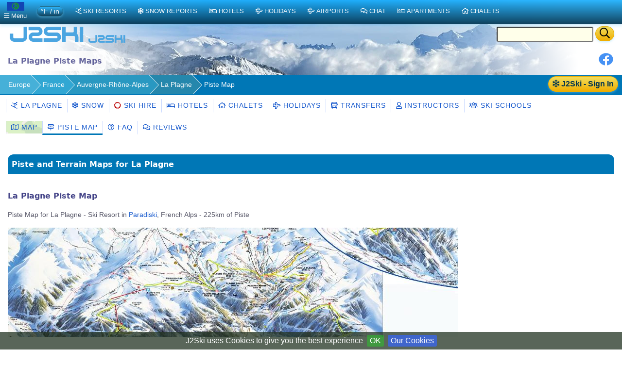

--- FILE ---
content_type: text/html;charset=UTF-8
request_url: https://www.j2ski.com/ski_resorts/France/La_Plagne_Piste_Map.html
body_size: 10711
content:


<!DOCTYPE html>
<html lang="en" xml:lang="en" xmlns="http://www.w3.org/1999/xhtml" prefix="og: http://opengraphprotocol.org/schema/ fb: http://www.facebook.com/2008/fbml">
<head>
<meta charset="utf-8">
<base href="https://www.j2ski.com/ski_resorts/France/La_Plagne_Piste_Map.html">
<script type="application/ld+json">
{
"@context" : "http://schema.org",
"@type" : "BreadcrumbList",
"itemListElement" : [ {
"@type" : "ListItem",
"position" : 1,
"name" : "Europe",
"item" : "https://www.j2ski.com/ski_resorts/"
}, {
"@type" : "ListItem",
"position" : 2,
"name" : "France",
"item" : "https://www.j2ski.com/ski_resorts/France/"
}, {
"@type" : "ListItem",
"position" : 3,
"name" : "Auvergne-Rhône-Alpes",
"item" : "https://www.j2ski.com/ski_resorts/France/Auvergne_Rhone_Alpes.html"
}, {
"@type" : "ListItem",
"position" : 4,
"name" : "La Plagne",
"item" : "https://www.j2ski.com/ski_resorts/France/La_Plagne.html"
} ]
}
</script>
<link rel="preconnect" href="https://cdn.j2ski.com/">
<link rel="preconnect" href="https://traffic.j2ski.com/">
<link rel="preconnect" href="https://q-xx.bstatic.com/">
<link rel="preconnect" href="https://res.cloudinary.com/">
<script>
var _paq = window._paq = window._paq || [];
_paq.push(["setDocumentTitle", document.domain + "/" + document.title]);
_paq.push(['setCookieDomain', '*.j2ski.com']);
_paq.push(['setDomains', '*.j2ski.com']);
_paq.push(['trackPageView']);
_paq.push(['enableLinkTracking']);
(function() {
var u="//traffic.j2ski.com/matomo/";
_paq.push(['setTrackerUrl', u+'matomo.php']);
_paq.push(['setSiteId', '1']);
var d=document, g=d.createElement('script'), s=d.getElementsByTagName('script')[0];
g.type='text/javascript'; g.async=true; g.src='//cdn.j2ski.com/js/matomo.js'; s.parentNode.insertBefore(g,s);
})();
</script>
<meta name="viewport" content="width=device-width, initial-scale=1">
<meta name="apple-mobile-web-app-capable" content="yes">
<meta name="apple-mobile-web-app-status-bar-style" content="black-translucent">
<meta name="format-detection" content="telephone=no">
<link href="https://www.j2ski.com/ski_resorts/France/La_Plagne_Piste_Map.html" rel="canonical">
<title>La Plagne Piste Map | J2Ski</title>
<meta name="keywords" content="Piste Map La Plagne, Trail Map, French Ski Resort" />
<meta name="description" content="Piste / Trail Map of La Plagne, France, showing Pistes, Ski Lifts and Trails." />
<meta name="geo.region" content="FR">
<meta name="geo.placename" content="La Plagne">
<meta property="og:title" content="La Plagne">
<meta property="og:type" content="city">
<meta property="og:url" content="https://www.j2ski.com/ski_resorts/France/La_Plagne_Piste_Map.html">
<meta property="og:image" content="https://cdn.j2ski.com/i/J2Ski-home-page.png">
<meta property="og:image:height" content="426">
<meta property="og:image:width" content="645">
<meta property="og:locality" content="La Plagne">
<meta property="og:country-name" content="France">
<meta name="geo.position" content="45.483334;6.85">
<meta property="og:latitude" content="45.483334">
<meta property="og:longitude" content="6.85">
<link href="//cdn.j2ski.com/s/leaflet-1.7.1.gz.css" rel="stylesheet" type="text/css">
<link href="//cdn.j2ski.com/s/Control.FullScreen-dist.gz.css" rel="stylesheet" type="text/css">
<script src="//cdn.j2ski.com/js/leaflet-1.7.1.gz.js"></script>
<script src="//cdn.j2ski.com/js/Control.FullScreen-dist.gz.js"></script>
<link href="https://www.j2ski.com/ski_resorts/France/La_Plagne_Piste_Map.html" hreflang="en" rel="alternate">
<link href="https://uk.j2ski.com/ski_resorts/France/La_Plagne_Piste_Map.html" hreflang="en-GB" rel="alternate">
<link href="https://us.j2ski.com/ski_resorts/France/La_Plagne_Trail_Map.html" hreflang="en-US" rel="alternate">
<link href="https://au.j2ski.com/ski_resorts/France/La_Plagne_Piste_Map.html" hreflang="en-AU" rel="alternate">
<link href="https://ca.j2ski.com/ski_resorts/France/La_Plagne_Piste_Map.html" hreflang="en-CA" rel="alternate">
<link href="https://in.j2ski.com/ski_resorts/France/La_Plagne_Piste_Map.html" hreflang="en-IN" rel="alternate">
<link href="https://nz.j2ski.com/ski_resorts/France/La_Plagne_Piste_Map.html" hreflang="en-NZ" rel="alternate">
<link href="https://www.j2ski.com/ski_resorts/France/La_Plagne_Piste_Map.html" hreflang="x-default" rel="alternate">
<script type="application/ld+json">
{
"@context": "http://schema.org",
"@type": "SkiResort",
"name": "La Plagne",
"aggregateRating": {
"@type": "AggregateRating",
"ratingValue": "3.9",
"reviewCount": "7"}
,
"image": "https://map.j2ski.com/hot/11/1062/732.png",
"address": {
"@type": "PostalAddress",
"addressCountry": "France",
"addressLocality": "La Plagne"}
,
"url": "https://www.j2ski.com/ski_resorts/France/La_Plagne.html",
"hasMap": "https://www.j2ski.com/ski_resorts/France/La_Plagne_Map.html"}
</script>
<link rel="preload" as="font" type="font/woff2" href="//cdn.j2ski.com/s/fa-5.14.0/fa-regular-400.woff2">
<link rel="preload stylesheet" as="style" href="//cdn.j2ski.com/s/j2ski-ux-25.2511001.min.css" >
<link href="//cdn.j2ski.com/s/jquery-ui.1.12.1.j2ski.min.gz.css" rel="stylesheet">
<style>
div.chart-container-tall {
height:250px;
max-height:250px;
width:100%;
}
.m25 h4.top {margin-top: 0}
.m25 article section.compare div.ft-ensemble {
background-color: #24a9c8;
border-radius: 12px;
}
.m25 article section.compare div.ft-ensemble, .m25 section.compare div.fg {
border: 1px solid #c8d8ff;
background: url(https://cdn.j2ski.com/i/j2ski_flat_90x22_bright.png) 99% 2% no-repeat,linear-gradient(#24a9c8,#fff);
box-shadow: 0 5px 5px #9aa0b90d,0 5px 20px #a6adc933;
padding: 1rem 1rem 2rem;
margin: 0;
}
.snowDepths .value {
text-align: right;
}
.user-dropdown {
a {
font-weight: 600;
}
span.offer {
background: crimson;
color: white;
padding: 0.25em;
border-radius: 1em;
}
p.prosub {
background: darkorange;
color: white;
padding: 0.25em 1em;
border-radius: 1em;
margin: 1em 0.5em ;
font-weight: 600;
}
}
main.m25 h2 span.review {
background: none;
span.count {
color: white;
font-weight: 550;
}
}
div.code-red:last-child, article div.code-red p:last-child {
border-radius: 0 0 12px 12px;
}
div.code-red, article div.code-red p, p.code-red {
background-color: crimson;
p {
color: white;
text-align: center;
font-weight: bold;
}
span.code {
letter-spacing: 0.1rem;
font-size: 1.2rem;
margin: 0 0.5rem;
}
}
.fg .summary p {margin:0}
div.model-switcher nav.tab22 {padding: .5rem 0}
a.ctabut, .ctabut, .ctatel, a.paginate_button {
padding: .15em .5em;
}
div.card-content .ctabut {
padding: 0 .5em;
a {
font-size: 1rem;
line-height: 1.3rem;
}
}
</style>
<link href="//cdn.j2ski.com/i/favicon.ico" rel="shortcut icon">
<link rel="search" href="https://www.j2ski.com/opensearchdescription.xml" type="application/opensearchdescription+xml" title="J2Ski.Com">
<script src="//cdn.j2ski.com/js/jquery-3.7.0.min.js"></script>
<script defer src="//cdn.j2ski.com/js/jquery-ui.1.12.1.j2ski.min.gz.js"></script>
<script defer src="//cdn.j2ski.com/js/autocomplete-names.min.js"></script>
<script defer src="//cdn.j2ski.com/js/jquery.cookiebar.min.js"></script>
<script defer src="//cdn.j2ski.com/js/jquery.tooltipster.min.js"></script>
<script defer src="//cdn.j2ski.com/js/scripts.min.js"></script>
<meta name="dcterms.rightsHolder" content="J2Ski (UK) Ltd">
<meta name="dcterms.dateCopyrighted" content='2025'>
<script src="//cdn.j2ski.com/js/htmx.min.js"></script>
</head>
<body>
<div class="page"><div class="logo-qs"><div>
<div class="r"><form action="/search/" method="get">
<input type="text" name="q" id="q" class="ui-autocomplete-input" aria-label="Search Location Name">
<button type="submit" class="ctabut warm" aria-label="Search"><i class="far fa-search fa-lg"></i></button>
</form>
</div>
<a href="/" title="J2Ski Home" class="phone-off"><img alt="J2Ski" height="40" src="https://cdn.j2ski.com/i/j2ski_flat_160x40_light.T.png" width="160"></a>
<a href="/" title="J2Ski Home" class="phone-only"><img src="//cdn.j2ski.com/i/j2ski_flat_80x20_light.png" height="20" width="80" alt="J2Ski logo"></a>
</div></div>
<div class="toolbar"><div class="r"><div class="shares"><a href="https://www.facebook.com/sharer.php?u=https%3A%2F%2Fwww.j2ski.com%2Fski_resorts%2FFrance%2FLa_Plagne_Piste_Map.html" onclick="return fbs_click()" rel="nofollow noopener" target="_blank" title="Share this page on Facebook"><img alt="Facebook" height="30" src="//cdn.j2ski.com/i/facebook-30-min.png" width="30"></a></div>
</div><header class="l"><h1>La Plagne Piste Maps</h1></header></div>
<div class="trailbar" ><div> <a href="/login.html?origin=/ski_resorts/France/La_Plagne_Piste_Map.html" class="ctabut warm r sign-in-btn" title="Sign in for Snow Mail, Forecast Detail and Chat"
hx-get="/user/login-button-or-menu?canonical=/ski_resorts/France/La_Plagne_Piste_Map.html&skiArea=La+Plagne" hx-trigger="load" hx-swap="outerHTML">
<i class="far fa-snowflake"></i> J2Ski - Sign In</a>
</div><nav class="trail"><ul>
<li><a href="/ski_resorts/" title="European Ski Resorts">Europe</a></li>
<li><a href="/ski_resorts/France/" title="French Ski Resorts">France</a></li>
<li><a href="/ski_resorts/France/Auvergne_Rhone_Alpes.html" title="Ski Resorts in Auvergne-Rhône-Alpes">Auvergne-Rhône-Alpes</a></li>
<li class="phone-off"><a href="/ski_resorts/France/La_Plagne.html">La Plagne</a></li>
<li><span class="phone-off">Piste Map</span></li>
</ul>
</nav>
</div>
<nav class="tab22"><a href="/ski_resorts/France/La_Plagne.html" title="Skiing and Snowboarding in La Plagne, France"><i class="far fa-skiing"></i>&nbsp;La Plagne</a><a href="/snow_forecast/France/La_Plagne_snow.html" title="La Plagne Snow Forecasts and Weather Overview"><i class="far fa-snowflake"></i>&nbsp;Snow</a><a href="/ski_resorts/France/La_Plagne_ski_hire.html" title="Ski and Snowboard Hire in La Plagne"><span class="splash red"><i class="far fa-certificate"></i>&nbsp;</span>Ski Hire</a><a href="/ski_hotels/France/La_Plagne/" title="Hotels in La Plagne, France"><i class="far fa-bed"></i>&nbsp;Hotels</a><a href="/ski_chalets/France/La_Plagne/" title="Chalets in La Plagne, France"><i class="far fa-home"></i>&nbsp;Chalets</a><a href="/ski_holidays/France/La_Plagne/" title="Ski Holidays to La Plagne"><i class="far fa-plane"></i>&nbsp;Holidays</a><a href="/ski_resorts/France/La_Plagne_transfers.html" title="Airport Transfers to La Plagne, France"><i class="far fa-bus"></i>&nbsp;Transfers</a><a href="/ski_resorts/France/La_Plagne_instructors.html" title="Ski Instructors in La Plagne"><i class="far fa-user"></i>&nbsp;Instructors</a><a href="/ski_resorts/France/La_Plagne_ski_schools.html" title="Ski Schools and Instructors in La Plagne"><i class="far fa-users"></i>&nbsp;Ski Schools</a></nav>
<nav class="tab22 subtext"><a class="trans" href="/ski_resorts/France/La_Plagne_Map.html" style="background-image: url('https://map.j2ski.com/hot/12/2125/1465.png')" title="Map showing location of La Plagne"><i class="far fa-map"></i>&nbsp;Map</a><a class="active" href="/ski_resorts/France/La_Plagne_Piste_Map.html" title="Piste Map of La Plagne"><i class="far fa-map-signs"></i>&nbsp;Piste Map</a><a href="/ski_resorts/France/La_Plagne_FAQ.html" title="Your questions about La Plagne"><i class="far fa-question-circle"></i>&nbsp;FAQ</a><a href="/ski_resorts/France/La_Plagne_Reviews.html" title="Reviews of La Plagne"><i class="far fa-comments"></i>&nbsp;Reviews</a></nav><main class="m25">
<article>
<h2>Piste and Terrain Maps for La Plagne</h2>
<section>
<h3>La Plagne Piste Map</h3>
<p class="subtext phone-off">Piste Map for La Plagne - Ski Resort in <a href="Paradiski.html">Paradiski</a>, French Alps - <span class="m-t"> 225km </span><span class="m-t m-off"> 140 miles </span> of Piste</p>
<a href="https://cdn.j2ski.com/piste_maps/o/FR/Aime_La_Plagne_Piste_Map.jpg" target="_blank" title="Click for High-Res (LARGE) Piste Map of La Plagne"><img alt="La Plagne Piste Map" height="473" src="https://cdn.j2ski.com/piste_maps/pm926/FR/Aime_La_Plagne_Piste_Map.jpg" width="926"></a>
</section>
<section>
<h3>La Plagne Location Map</h3>
<p>Check the official Piste Map of La Plagne or use the map below to locate accommodation and ski shops...</p>
<div id="mapIndex"></div>
<div id="map" style="height:450px;"></div>
<p><span class="subtext">Tap symbols for info. Tap <img alt="Show Map in Full Screen" height="16" src="https://cdn.j2ski.com/i/full-screen-16.png" width="16"> for Full-Screen.</span><b> +/- Zoom in to find Hotels</b> and Hire Shops.</p>
<p>Switch view to map of <a href="La_Plagne_Map.html" title="Map of La Plagne">La Plagne</a>, <a href="Les_Arcs_Map.html" title="Map of Les Arcs">Les Arcs</a>, <a href="Val_Thorens_Map.html" title="Map of Val Thorens">Val Thorens</a> or <a href="Val_d_Isere_Map.html" title="Map of Val d'Isère">Val d'Isère</a>.</p>
</section>
<aside class="widestrip"><h4>Luxury Hotels in La Plagne</h4>
<div class="cards"><section class="property"><div><div class="nogrid"><a href="/ski_hotels/France/La_Plagne/Cgh_Spas_White_Pearl_Lodge.html" title="CGH Résidences & Spas White Pearl Lodge - Accommodation - La Plagne"><img alt="CGH Résidences & Spas White Pearl Lodge - Accommodation - La Plagne" height="225" loading="lazy" src="https://q-xx.bstatic.com/xdata/images/hotel/max500/427725403.jpg?k=9fbbcf96441aeaa041720eb2d2527e00d9e4de40791850510824267a269f14e5&o=" width="300"></a></div>
<div class="text"><span class="goldstar"><i class="far fa-star"></i><i class="far fa-star"></i><i class="far fa-star"></i><i class="far fa-star"></i><i class="far fa-star"></i></span></div>
</div>
<div class="card-content"><h4><a href="/ski_hotels/France/La_Plagne/Cgh_Spas_White_Pearl_Lodge.html" title="Prices, Availability and Offers for CGH Résidences & Spas White Pearl Lodge, La Plagne">CGH Résidences & Spas White Pearl Lodge <i class="far fa-calendar"></i>&nbsp;</a></h4>
<p><b class="subtext">Accommodation in La Plagne <i class="far fa-parking" title="Private Parking"></i> <i class="far fa-wifi" title="Free Wifi"></i></b></p>
<div><div class="ctabut warm r"><a href="//www.booking.com/hotel/fr/cgh-residences-amp-spas-white-pearl-lodge.html?aid=306044" rel="nofollow noopener" target="_blank" title="CGH Résidences & Spas White Pearl Lodge, France - Online Booking">Show Prices</a></div>
<p class="review"><span class="score">8.3</span><span class="text">Very Good</span><br><span class="count">Avge. of 26 reviews</span></p>
</div>
</div>
</section>
<section class="property"><div><div class="nogrid"><a href="/ski_hotels/France/Champagny_en_Vanoise/Saint_Maurice_Piscine_Privee_Jacuzzi.html" title="Chalet Saint Maurice - piscine privée & jacuzzi - Champagny en Vanoise"><img alt="Chalet Saint Maurice - piscine privée & jacuzzi - Champagny en Vanoise" height="225" loading="lazy" src="https://q-xx.bstatic.com/xdata/images/hotel/max500/335936666.jpg?k=fa676e4416b4c311469e843f95873d52902f33a467c89b7d5d3b0b9320ff3490&o=" width="300"></a></div>
<div class="text"><span class="goldstar"><i class="far fa-star"></i><i class="far fa-star"></i><i class="far fa-star"></i><i class="far fa-star"></i><i class="far fa-star"></i></span></div>
</div>
<div class="card-content"><h4><a href="/ski_hotels/France/Champagny_en_Vanoise/Saint_Maurice_Piscine_Privee_Jacuzzi.html" title="Prices, Availability and Offers for Chalet Saint Maurice - piscine privée & jacuzzi, Champagny en Vanoise">Chalet Saint Maurice - piscine privée & jacuzzi <i class="far fa-calendar"></i>&nbsp;</a></h4>
<p><b class="subtext">Chalet in Champagny en Vanoise <i class="far fa-parking" title="Free Parking"></i> <i class="far fa-wifi" title="Free Wifi"></i></b></p>
<div><div class="ctabut warm r"><a href="//www.booking.com/hotel/fr/chalet-saint-maurice.html?aid=306044" rel="nofollow noopener" target="_blank" title="Chalet Saint Maurice - piscine privée & jacuzzi, France - Online Booking">Show Prices</a></div>
<p class="review"><span class="score">9.0</span><span class="text">Superb</span><br><span class="count">Avge. of 3 reviews</span></p>
</div>
</div>
</section>
<section class="property"><div><div class="nogrid"><a href="/ski_hotels/France/La_Plagne/Magnifique_Appartement_Renove_Avec_Balcon_Wifi_a_Plagne_Centre_F.html" title="Magnifique appartement rénové avec balcon et Wifi à Plagne Centre - FR-1-455-169 - Apartment - La Plagne"><img alt="Magnifique appartement rénové avec balcon et Wifi à Plagne Centre - FR-1-455-169 - Apartment - La Plagne" height="225" loading="lazy" src="https://q-xx.bstatic.com/xdata/images/hotel/max500/409220354.jpg?k=0d7ecb602ffc2a7e93818850431b0a53c1c3e5975cc7aa62f44133167b770026&o=" width="300"></a></div>
<div class="text"><span class="goldstar"><i class="far fa-star"></i><i class="far fa-star"></i><i class="far fa-star"></i><i class="far fa-star"></i><i class="far fa-star"></i></span></div>
</div>
<div class="card-content"><h4><a href="/ski_hotels/France/La_Plagne/Magnifique_Appartement_Renove_Avec_Balcon_Wifi_a_Plagne_Centre_F.html" title="Prices, Availability and Offers for Magnifique appartement rénové avec balcon et Wifi à Plagne Centre - FR-1-455-169, La Plagne">Magnifique appartement rénové avec balcon et Wifi à Plagne Centre - FR-1-455-169 <i class="far fa-calendar"></i>&nbsp;</a></h4>
<p><b class="subtext">Apartment in La Plagne <i class="far fa-wifi" title="Free Wifi"></i></b></p>
<div><div class="ctabut warm r"><a href="//www.booking.com/hotel/fr/apartment-studio-2-personnes-plagne-centre-2-pers-20-m2-1-0.html?aid=306044" rel="nofollow noopener" target="_blank" title="Magnifique appartement rénové avec balcon et Wifi à Plagne Centre - FR-1-455-169, France - Online Booking">Show Prices</a></div>
<p class="review"><span class="score">8.0</span><span class="text">Good</span><br><span class="count">Avge. of 1 reviews</span></p>
</div>
</div>
</section>
</div>
<p><a class="ctabut warm" href="https://www.booking.com/searchresults.html?aid=306044&label=wtsbut&latitude=45.483334&longitude=6.85&radius=15&checkin_monthday=3&checkin_year_month=2026-1&checkout_monthday=4&checkout_year_month=2026-1&do_availability_check=1" rel="nofollow noopener" target="_blank" title="Hotel Search, Room Rates and Online Booking"><i class="far fa-calendar"></i>&nbsp;Search Hotels <i class="far fa-search"></i>&nbsp;</a> or Compare <a href="/luxury_ski_hotels/France/La_Plagne/" title="La Plagne Luxury Hotels">8 Luxury Hotels in La Plagne&nbsp;<i class="far fa-arrow-right"></i></a></p>
</aside>
<div class="cards"><aside class="fillable ada ada-hire"><div><h4><i class="far fa-skiing"></i>&nbsp;<a href="/ski_resorts/France/La_Plagne_ski_hire.html" title="Rent Skis in La Plagne">La Plagne Ski Hire</a></h4>
<p>Save <i class="subtext">up to </i><span class="nowprice">50&#37;</span></p>
<p class="subtext"><span class="splash red"><i class="far fa-certificate"></i></span> <b>+5%</b> for 4+ Ski Packs</p>
<p class="subtext"><span class="splash red"><i class="far fa-certificate"></i></span> <b>+10%</b> for 10+ Ski Packs</p>
<img alt="Discount Ski Hire" height="24" loading="lazy" src="//cdn.j2ski.com/a/Skis_290x24.gif" width="290"><p class="subtext"><span class="splash red"><i class="far fa-certificate"></i></span> <b>7th day Free</b> on selected dates</p>
<div class="ctabut warm" style="width:60%;margin:0 auto"><a href="https://www.skiset.co.uk/partner/j2ski/ski-resort/aime-la-plagne?ept-publisher=Partner&ept-name=j2ski" rel="nofollow noopener" target="_blank" title="Book Your Ski Hire Now"><img alt="Ski Boot" height="36" loading="lazy" src="//cdn.j2ski.com/i/skiboot_34x36_0.gif" style="vertical-align:middle;margin:2px 4px" width="34">Book Now</a></div>
<p><img alt="SkiSet" height="30" loading="lazy" src="https://cdn.j2ski.com/i/skiset-116x30.png" width="116"></p>
<p class="subtext">Ski Hire Shops in <a href="https://www.j2ski.com/ski_resorts/France/La_Plagne_ski_hire.html" title="Save Money on Ski Hire in La Plagne">La Plagne</a>, <a href="https://www.j2ski.com/ski_resorts/France/Montchavin_Les_Coches_ski_hire.html" title="Save Money on Ski Hire in Montchavin-Les Coches">Montchavin-Les Coches</a>, <a href="https://www.j2ski.com/ski_resorts/France/Champagny_en_Vanoise_ski_hire.html" title="Save Money on Ski Hire in Champagny en Vanoise">Champagny en Vanoise</a>, <a href="https://www.j2ski.com/ski_resorts/France/Plagne_Soleil_ski_hire.html" title="Save Money on Ski Hire in Plagne Soleil">Plagne Soleil</a> and <a href="https://www.j2ski.com/ski_resorts/France/Plagne_Montalbert_ski_hire.html" title="Save Money on Ski Hire in Plagne Montalbert">Plagne Montalbert</a>.</p>
</div>
</aside>
<aside class="fillable ada ada-txfr"><div class="ada property"><h4><a href="/ski_holidays/France/La_Plagne/" title="Ski and Snowboard Holidays to La Plagne"><i class="far fa-plane"></i>&nbsp;La Plagne Ski Holidays</a></h4>
<div class="nogrid"><a href="/ski_holidays/France/La_Plagne/Crocus_Blanc.html" title="Chalet Crocus Blanc - La Plagne"><img alt="Chalet Crocus Blanc - La Plagne" height="225" loading="lazy" src="https://cdn0-pms.skisolutions.com/media/images/property/13097/600451_23783_md.jpeg" width="300"></a></div>
<div class="price"><div><p class="save-wide">Save &#x20a4;5 per person</p>
<div class="centered" style="width:84px"><span class="goldstar"><i class="far fa-star"></i><i class="far fa-star"></i><i class="far fa-star"></i><i class="far fa-star"></i></span></div>
<span>14-Feb-2026<br></span><span class="subtext">7nts Catered</span><br><span class="nowprice">&#x20a4;2,214</span>&nbsp;<span class="wasprice">&#x20a4;2,219</span><br><i class="far fa-user"></i><i class="subtext">&nbsp;<span class="phone-only">p.p.</span><span class="phone-off">per person</span>&nbsp;<i class="far fa-plane"></i>&nbsp;inc. Flights</i><br></div>
<a class="ctabut warm wide" href="https://www.skisolutions.com/ski-holidays/france-resorts/la-plagne/accommodations/chalet-crocus-blanc?affiliate_id=j2ski&utm_source=j2ski&utm_medium=referral&utm_campaign=deals" rel="nofollow noopener" target="_blank">Book this Offer <i class="far fa-external-link"></i></a></div>
</div>
</aside>
<aside class="fillable ada ada-lessons"><div><h4><a href="/ski_resorts/France/La_Plagne_instructors.html" title="Ski Instructors in La Plagne"><i class="far fa-users"></i>&nbsp;La Plagne Ski Instructors</a></h4>
<a href="/ski_resorts/France/La_Plagne_instructors.html" title="Find Ski Lessons and instructors in La Plagne"><img alt="Find a Ski Instructor" height="140" loading="lazy" src="https://cdn.j2ski.com/i/instructor-Nick-320x140.jpg" width="320"></a><p>Independent Ski Instructors and Private Lessons in La Plagne</p>
<p><a class="ctabut warm" href="https://maisonsport.com/en/resort/la-plagne?aid=j2ski" rel="nofollow noopener" target="_blank" title="Book Ski Lessons in La Plagne"><i class="far fa-users"></i>&nbsp; Book Lessons&nbsp;<i class="far fa-chevron-right"></i></a><img alt="Maison Sport" class="r" height="29" loading="lazy" src="https://cdn.j2ski.com/i/maison-sport-logo-80x29.png" width="80"></p>
</div>
</aside>
<aside class="fillable ada ada-txfr"><div><h4><a href="/ski_resorts/France/La_Plagne_transfers.html" title="Airport Transfers to La Plagne"><i class="far fa-bus"></i>&nbsp;La Plagne Airport Transfers</a></h4>
<a href="/ski_resorts/France/La_Plagne_transfers.html" title="Airport Transfer routes to La Plagne"><img alt="Book an Airport Transfer" height="60" loading="lazy" src="https://cdn.j2ski.com/i/A2A-Banner-1-360x60.jpg" width="360"></a><p><b>Airport Transfers</b><br><span class="subtext">Private or Shared Transfers to La Plagne<i> from </i>Airports including Annecy, Brive, Geneva, Limoges and Turin Caselle</span></p>
<p><a class="ctabut warm" href="https://www.alps2alps.com/?pc=J2SKILIMITED&rf=resort-62" rel="nofollow noopener" target="_blank" title="Get an Airport Transfer Quote from Alps2Alps"><i class='far fa-bus'></i>&nbsp;Find a Transfer&nbsp;<i class="far fa-chevron-right"></i></a><img alt="Alps2Alps" class="r" height="21" loading="lazy" src="https://cdn.j2ski.com/i/alps2alps-90x21.gif" width="90"><br><span class="subtext">with Alps2Alps</span><br><span class="subtext">See also <a href="/ski_resorts/Airports/Limoges_airport_transfers.html" title="Transfers from Limoges-Bellegarde">Limoges Airport Transfers</a></span></p>
</div>
</aside>
</div>
</article>
<nav>
<aside><h4><i class="far fa-map-signs"></i>&nbsp;Paradiski</h4>
<p class="subtext"><i>Piste Maps for other Ski Areas within Paradiski.</i></p>
<ul>
<li><a href="Les_Arcs_Piste_Map.html" title="Piste Map of Les Arcs">Les Arcs</a></li>
</ul>
</aside>
<aside><h4><i class="far fa-map-signs"></i>&nbsp;La Plagne villages</h4>
<p class="subtext"><i>Piste Maps for Villages within La Plagne.</i></p>
<ul>
<li><a href="Aime_La_Plagne_Piste_Map.html" title="Piste Map of Aime La Plagne">Aime La Plagne</a></li>
<li><a href="Belle_Plagne_Piste_Map.html" title="Piste Map of Belle Plagne">Belle Plagne</a></li>
<li><a href="Plagne_1800_Piste_Map.html" title="Piste Map of Plagne 1800">Plagne 1800</a></li>
<li><a href="Plagne_Bellecote_Piste_Map.html" title="Piste Map of Plagne Bellecôte">Plagne Bellecôte</a></li>
<li><a href="Plagne_Centre_Piste_Map.html" title="Piste Map of Plagne Centre">Plagne Centre</a></li>
<li><a href="Plagne_Montalbert_Piste_Map.html" title="Piste Map of Plagne Montalbert">Plagne Montalbert</a></li>
<li><a href="Plagne_Soleil_Piste_Map.html" title="Piste Map of Plagne Soleil">Plagne Soleil</a></li>
<li><a href="Plagne_Villages_Piste_Map.html" title="Piste Map of Plagne Villages">Plagne Villages</a></li>
</ul>
</aside>
<aside><h4><i class="far fa-map-signs"></i>&nbsp;Ski Resorts near La Plagne</h4>
<p class="subtext"><i>Piste Maps for other popular Ski Areas near La Plagne.</i></p>
<ul>
<li><a href="Courchevel_Piste_Map.html" title="Piste Map of Courchevel">Courchevel</a></li>
<li><a href="La_Rosiere_Piste_Map.html" title="Piste Map of La Rosière">La Rosière</a></li>
<li><a href="Meribel_Piste_Map.html" title="Piste Map of Méribel">Méribel</a></li>
<li><a href="Tignes_Piste_Map.html" title="Piste Map of Tignes">Tignes</a></li>
<li><a href="Val_Thorens_Piste_Map.html" title="Piste Map of Val Thorens">Val Thorens</a></li>
<li><a href="Val_d_Isere_Piste_Map.html" title="Piste Map of Val d'Isère">Val d'Isère</a></li>
</ul>
</aside>
<aside><h4><i class="far fa-map-signs"></i>&nbsp;France</h4>
<p class="subtext"><i>Piste Maps for top French Ski Resorts.</i></p>
<ul>
<li><a href="Alpe_d_Huez_Piste_Map.html" title="Piste Map of Alpe d'Huez">Alpe d'Huez</a></li>
<li><a href="Avoriaz_Piste_Map.html" title="Piste Map of Avoriaz">Avoriaz</a></li>
<li><a href="Chamonix_Piste_Map.html" title="Piste Map of Chamonix">Chamonix</a></li>
<li><a href="Les_Deux_Alpes_Piste_Map.html" title="Piste Map of Les Deux Alpes">Les Deux Alpes</a></li>
<li><a href="Morzine_Piste_Map.html" title="Piste Map of Morzine">Morzine</a></li>
</ul>
</aside>
<!--
<aside>
<h3>See Snow Reports &amp; Forecasts</h3>
<h4><i class="far fa-snowflake sf"></i> Europe</h4>
<ul>
<li><a href="/snow_forecast/Austria/" title="Snow in Austrian Ski Resorts">Austria - Snow</a></li>
<li><a href="/snow_forecast/France/" title="Snow in French Ski Resorts" >France - Snow</a></li>
<li><a href="/snow_forecast/Italy/" title="Snow in Italian Ski Resorts">Italy - Snow</a></li>
<li><a href="/snow_forecast/Switzerland/" title="Snow in Swiss Ski Resorts">Switzerland - Snow</a></li>
</ul>
<h4><i class="far fa-snowflake sf"></i> Americas and Australasia</h4>
<ul>
<li><a href="/snow_forecast/Australia/" title="Snow in Australian Ski Resorts">Australia - Snow</a></li>
<li><a href="/snow_forecast/Canada/" title="Snow in Canadian Ski Resorts">Canada - Snow</a></li>
<li><a href="/snow_forecast/New_Zealand/" title="Snow in New Zealand Ski Resorts">New Zealand - Snow</a></li>
<li><a href="/snow_forecast/United_States/" title="Snow in US Ski Resorts">USA - Snow</a></li>
</ul>
</aside>
<aside>
<h3>Find a Ski Resort</h3>
<h4><i class="far fa-skiing"></i> Europe</h4>
<ul>
<li><a href="/ski_resorts/Austria/" title="Austrian Ski Resorts">Austria - Ski Areas</a></li>
<li><a href="/ski_resorts/France/" title="French Ski Resorts">France - Ski Areas</a></li>
<li><a href="/ski_resorts/Italy/" title="Italian Ski Resorts">Italy - Ski Areas</a></li>
<li><a href="/ski_resorts/Switzerland/" title="Swiss Ski Resorts">Switzerland - Ski Areas</a></li>
</ul>
<h4><i class="far fa-skiing"></i> Americas and Australasia</h4>
<ul>
<li><a href="/australasian_ski_resorts/Australia/" title="Australian Ski Resorts">Australia - Ski Areas</a></li>
<li><a href="/american_ski_resorts/Canada/" title="Canadian Ski Resorts">Canada - Ski Areas</a></li>
<li><a href="/australasian_ski_resorts/New_Zealand/" title="New Zealand Ski Resorts">New Zealand - Ski Areas</a></li>
<li><a href="/american_ski_resorts/USA/" title="US Ski Resorts">USA - Ski Areas</a></li>
</ul>
</aside>
-->
<aside>
<h3>Follow J2Ski</h3>
<p><a href="//www.facebook.com/J2Ski"><img src="//cdn.j2ski.com/i/facebook-24-min.png" height="24" width="24" alt="Facebook" loading="lazy"> Find Us on Facebook</a></p>
</aside>
<aside>
<h3>More Ski Websites</h3>
<p class="subtext">We've found and curated 100s of ski businesses, so you don't have to!</p>
<ul>
<li><a href="/directory/"><i class="far fa-skiing"></i>&nbsp;J2Ski's ski website directory</a></li>
<li><a href="/ski_accommodation/"><i class="far fa-home"></i>&nbsp;Ski Accommodation</a></li>
<li><a href="/ski_instruction/"><i class="far fa-users"></i>&nbsp;Ski Schools &amp; Instructors</a></li>
</ul>
<ul>
<li><a href="/advertising_free.html" title="Submit your Ski or Snowboard Site for a FREE Listing on j2ski">Add your website to our Directory</a></li>
</ul>
</aside>
<aside>
<h3>Promote Your Ski Business</h3>
<img src="//cdn.j2ski.com/i/top10_award_2011_8.png" alt="Hitwise Award for J2Ski" width="85" height="105" title="J2Ski - Hitwise Award Winner" loading="lazy" class="r">
<p><i>"...J2Ski - consistently one of the most popular Ski Sites on the planet, for over a decade..."</i></p>
<ul>
<li><a href="/advertising.html" title="Advertising your Ski Business on j2ski.com">Advertise on J2Ski</a><br>
<i><b>It's FREE to get started</b></i></li>
<li><a href="#" id="js-link-this-page">Link to this page</a></li>
</ul>
<dialog id="js-link-dialog">
<p>Copy the HTML below to link to this page:</p>
<pre><code id="js-link-code"></code></pre>
<div class="actions">
<button type="button" id="js-copy-btn" class="ctabut cool">Copy HTML</button>
<form method="dialog" style="display:inline">
<button type="submit" class="ctabut cool">Close</button>
</form>
</div>
</dialog>
<script>
(function(){
var link = document.getElementById('js-link-this-page');
if(!link) return;
var dlg = document.getElementById('js-link-dialog');
var codeEl = document.getElementById('js-link-code');
var copyBtn = document.getElementById('js-copy-btn');
function showDialog(html){
if (dlg && typeof dlg.showModal === 'function') {
if (codeEl) codeEl.textContent = html;
dlg.showModal();
} else {
window.prompt('Copy the HTML below:', html);
}
}
function copyHtml(){
if (!codeEl) return;
var html = codeEl.textContent || '';
if (!html) return;
function onSuccess(){
if (copyBtn){
var old = copyBtn.textContent;
copyBtn.disabled = true;
copyBtn.textContent = 'Copied!';
setTimeout(function(){ copyBtn.disabled = false; copyBtn.textContent = old; }, 1200);
}
}
function onFail(){
if (copyBtn){
var old = copyBtn.textContent;
copyBtn.textContent = 'Press Ctrl/Cmd+C';
setTimeout(function(){ copyBtn.textContent = old; }, 2000);
}
}
if (navigator.clipboard && navigator.clipboard.writeText) {
navigator.clipboard.writeText(html).then(onSuccess, onFail);
} else {
// Fallback for older browsers
var ta = document.createElement('textarea');
ta.value = html;
ta.setAttribute('readonly', '');
ta.style.position = 'absolute';
ta.style.left = '-9999px';
document.body.appendChild(ta);
ta.select();
try {
var ok = document.execCommand('copy');
if (ok) onSuccess(); else onFail();
} catch(e){ onFail(); }
document.body.removeChild(ta);
}
}
if (copyBtn) {
copyBtn.addEventListener('click', copyHtml);
}
link.addEventListener('click', function(e){
e.preventDefault();
var url = window.location.href; // absolute URL of the current page
var title = document.title || 'This page';
var html = '<a href="' + url + '">' + title + '</a>';
showDialog(html);
});
})();
</script><ul>
<li><a href="/privacy.html" title="j2ski.com Privacy Policy">Privacy Policy</a></li>
<li><a href="/contact_us.html" title="Contacting the j2Ski Team">Contact Us</a></li>
</ul>
</aside>
</nav>
<div class="asides">
<div class="cards">
<span hx-get="/user/signup-form-aside?canonical=/ski_resorts/France/La_Plagne_Piste_Map.html" hx-trigger="load" hx-swap="outerHTML"></span>
<aside><!-- Square-Responsive-202508 -->
<ins class="adsbygoogle"
style="display:block"
data-ad-client="ca-pub-4348482481271019"
data-ad-slot="1634097902"
data-ad-format="auto"
data-full-width-responsive="true"></ins>
<script>
(adsbygoogle = window.adsbygoogle || []).push({});
</script>
</aside> </div>
</div>
</main>
<footer>
<!-- NOTE that the links previously in footer asides are now in the nav area -->
<p class="disclaimer"><b>Warning:- Snow Sports are Dangerous</b> The information on J2Ski, where not clearly factual, is opinion only. It is not definitive and you must confirm it for yourself before you act upon it. If you decide to ski, you do so entirely at your own risk. Skiing is an active sport with many risks, which <i>you</i> must identify and accept before participating. Stay safe, and have fun.</p>
<p>&copy; Copyright J2Ski Limited, 2025. All rights reserved. Updated : 27 December 2025 07:38</p>
</footer>
<div class="navbar top">
<nav class="navblock">
<script>
function toggleDiv(divId) {$("#"+divId).toggle(250);}
</script>
<div class="stickybar">
<div class="togbut cool locale" onclick="toggleDiv('topPop');"><img alt="World" height="18" src="https://cdn.j2ski.com/i/flag-world-36x18.png" width="36"><br><i class="far fa-bars"></i><span class="phone-off" >&nbsp;Menu</span></div>
<span class="m-switch-wrapper"><span class="m-switch ctabut cool subtext"><span class="m-t" title="Fahrenheit, feet and inches">&deg;F / in</span><span class="m-t m-off" title="Centigrade, km, metres">Metric</span></span></span>
<a href='/ski_resorts/' class="cool" title="Ski Resorts around the World"><i class="far fa-skiing"></i>Ski Resorts</a>
<a href="/snow_forecast/" title="Snow and Weather Forecasts and Reports" class="cool"><i class="far fa-snowflake"></i>Snow Reports</a>
<a href="/ski_hotels/" title="Hotels near Ski Areas" class="cool" ><i class="far fa-bed"></i>Hotels</a>
<a href="/ski_holidays/" class="cool" title="Ski Holidays"><i class="far fa-plane"></i>Holidays</a>
<a href='/ski_resorts/Airports/' class="cool" title="Airports near Ski Resorts, and Transfers"><i class="far fa-plane"></i>Airports</a>
<a href="/ski-chat-forum/recentTopics/list.page" class="cool" title="Ski Chat Forum"><i class="far fa-comments"></i>Chat</a>
<a href="/apartments/" title="Apartments in and around ski resorts" class="cool" ><i class="far fa-bed"></i>Apartments</a>
<a href="/ski_chalets/" title="Chalets near ski resorts" class="cool" ><i class="far fa-home"></i>Chalets</a>
</div>
<div id="topPop" class="popMenu">
<span class="subtext">J2Ski Sites for</span>
<div class="layout-1-1-1 locale-buttons"><a href="https://uk.j2ski.com/ski_resorts/France/La_Plagne_Piste_Map.html" hreflang="en-GB" rel="alternate" title="uk.j2ski.com"><img alt="GB" height="18" src="https://cdn.j2ski.com/i/flag-uk-36x18.png" width="36"> UK</a><a href="https://us.j2ski.com/ski_resorts/France/La_Plagne_Trail_Map.html" hreflang="en-US" rel="alternate" title="us.j2ski.com"><img alt="US" height="18" src="https://cdn.j2ski.com/i/flag-us-36x18.png" width="36"> USA</a><a href="https://au.j2ski.com/ski_resorts/France/La_Plagne_Piste_Map.html" hreflang="en-AU" rel="alternate" title="au.j2ski.com"><img alt="AU" height="18" src="https://cdn.j2ski.com/i/flag-au-36x18.png" width="36"> Aus</a><a href="https://ca.j2ski.com/ski_resorts/France/La_Plagne_Piste_Map.html" hreflang="en-CA" rel="alternate" title="ca.j2ski.com"><img alt="CA" height="18" src="https://cdn.j2ski.com/i/flag-ca-36x18.png" width="36"> Canada</a><a href="https://in.j2ski.com/ski_resorts/France/La_Plagne_Piste_Map.html" hreflang="en-IN" rel="alternate" title="in.j2ski.com"><img alt="IN" height="18" src="https://cdn.j2ski.com/i/flag-in-36x18.png" width="36"> India</a><a href="https://nz.j2ski.com/ski_resorts/France/La_Plagne_Piste_Map.html" hreflang="en-NZ" rel="alternate" title="nz.j2ski.com"><img alt="NZ" height="18" src="https://cdn.j2ski.com/i/flag-nz-36x18.png" width="36"> NZ</a></div>
<ul>
<li><a href="/"><i class="far fa-home"></i> Home</a></li>
<li><a href="/ski-chat-forum/user/login.page"><i class="far fa-envelope"></i> Login for your Snow Mail</a></li>
<li><a href="/ski-chat-forum/jforum.page?module=posts&amp;action=postcard&amp;forum_id=51"><i class="far fa-image"></i> <i>Send us a Photo Snow Report</i></a></li>
<li><a href="/ski-chat-forum/recentTopics/list.page"><i class="far fa-comments"></i> Chat in our Ski Forum</a></li>
</ul>
<span class="subtext">La Plagne</span><ul>
<li><a class="t-resort" href="/ski_resorts/France/La_Plagne.html"><i class="far fa-globe"></i>&nbsp;La Plagne</a></li>
<li><a class="t-snow" href="/snow_forecast/France/La_Plagne_snow.html"><i class="far fa-snowflake"></i>&nbsp;Snow Report &amp; Forecast</a></li>
<li><a class="t-hotel" href="/ski_hotels/France/La_Plagne/"><i class="far fa-bed"></i>&nbsp;Find a Hotel</a></li>
<li><a class="t-chalet" href="/apartments/France/La_Plagne/"><i class="far fa-bed"></i>&nbsp;Apartments</a></li>
<li><a class="t-chalet" href="/ski_chalets/France/La_Plagne/"><i class="far fa-home"></i>&nbsp;Chalets</a></li>
<li><a href="/ski_holidays/France/La_Plagne/"><i class="far fa-plane"></i>&nbsp;Ski Holidays (from UK)</a></li>
<li><a class="t-hire" href="/ski_resorts/France/La_Plagne_ski_hire.html"><i class="far fa-skiing"></i>&nbsp;Big Savings on Ski Hire</a></li>
<li><a class="t-txfr" href="/ski_resorts/France/La_Plagne_transfers.html"><i class="far fa-bus"></i>&nbsp;Airport Transfers</a></li>
<li><a class="t-resort" href="/ski_resorts/France/La_Plagne_ski_schools.html"><i class="far fa-users"></i>&nbsp;Book Ski Lessons</a></li>
</ul>
<ul><li><a href="/site_menu.html"><i class="far fa-sitemap"></i> Site Menu</a></li></ul>
<div onclick="toggleDiv('topPop');" class="ctabut cool"><i class="far fa-window-close"></i>&nbsp;Close</div>
</div>
<div id="topLocale" class="popMenu">
<span class="subtext">J2Ski Sites for</span>
<div class="layout-1-1-1 locale-buttons"><a href="https://uk.j2ski.com/ski_resorts/France/La_Plagne_Piste_Map.html" hreflang="en-GB" rel="alternate" title="uk.j2ski.com"><img alt="GB" height="18" src="https://cdn.j2ski.com/i/flag-uk-36x18.png" width="36"> UK</a><a href="https://us.j2ski.com/ski_resorts/France/La_Plagne_Trail_Map.html" hreflang="en-US" rel="alternate" title="us.j2ski.com"><img alt="US" height="18" src="https://cdn.j2ski.com/i/flag-us-36x18.png" width="36"> USA</a><a href="https://au.j2ski.com/ski_resorts/France/La_Plagne_Piste_Map.html" hreflang="en-AU" rel="alternate" title="au.j2ski.com"><img alt="AU" height="18" src="https://cdn.j2ski.com/i/flag-au-36x18.png" width="36"> Aus</a><a href="https://ca.j2ski.com/ski_resorts/France/La_Plagne_Piste_Map.html" hreflang="en-CA" rel="alternate" title="ca.j2ski.com"><img alt="CA" height="18" src="https://cdn.j2ski.com/i/flag-ca-36x18.png" width="36"> Canada</a><a href="https://in.j2ski.com/ski_resorts/France/La_Plagne_Piste_Map.html" hreflang="en-IN" rel="alternate" title="in.j2ski.com"><img alt="IN" height="18" src="https://cdn.j2ski.com/i/flag-in-36x18.png" width="36"> India</a><a href="https://nz.j2ski.com/ski_resorts/France/La_Plagne_Piste_Map.html" hreflang="en-NZ" rel="alternate" title="nz.j2ski.com"><img alt="NZ" height="18" src="https://cdn.j2ski.com/i/flag-nz-36x18.png" width="36"> NZ</a></div>
<div onclick="toggleDiv('topLocale');" class="ctabut cool"><i class="far fa-window-close"></i>&nbsp;Close</div>
</div>
</nav>
</div>
</div> <script defer src="/mapper/45.483/6.85/14/init.js"></script>
<script>
window.onload=function() {
try{initmap();}catch(e){};
var jpm = localStorage.getItem("j2ski.prefs.measure");
if (jpm == 'imperial') {
$(".m-t").toggle();
}
$('.logintip').tooltipster({interactive:true,position:'bottom-right'});
$('.offertip').each(function(){
$(this).tooltipster({
interactive:true,position:'bottom-right',
content:$(this).next().contents()
});
});
var block = $(".tappable");
block.click(function(){
window.location = $(this).find("a:first").attr("href")
});
block.addClass("clickable");
block.hover(function(){
window.status = $(this).find("a:first").attr("href")
}, function(){
window.status = ""
})
$.cookieBar({
bottom:true,
fixed:true,
zindex:'1000',
message:'J2Ski uses Cookies to give you the best experience',
acceptText:'OK',
policyButton: true,
policyText: 'Our Cookies',
policyURL: '//www.j2ski.com/privacy.html'
});
$(".m-switch").click(function() {
$(".m-t").toggle();
var jpm = localStorage.getItem("j2ski.prefs.measure");
if (jpm == 'imperial') {
jpm='metric';
} else {
jpm='imperial';
}
localStorage.setItem("j2ski.prefs.measure",jpm);
});
$(".ui-autocomplete-input").autocomplete({source : autonames});
$('.datepicker').datepicker({
dayNamesMin : [ 'Sun', 'Mon', 'Tue', 'Wed', 'Thu', 'Fri', 'Sat' ],
dateFormat : 'd-M-yy'
});
};
</script>
<script type="application/ld+json">
{
"@context": "http://schema.org",
"@type": "Organization",
"name": "J2Ski",
"legalName" : "J2Ski Limited",
"url": "https://www.j2ski.com/",
"logo": "https://cdn.j2ski.com/i/j2ski_flat_80x20_light.png",
"foundingDate": "2006",
"sameAs": [
"https://www.facebook.com/J2Ski",
"https://www.linkedin.com/company/j2ski-limited/"
]
}
</script>
<script type="application/ld+json">
{
"@context": "http://schema.org",
"@type": "WebSite",
"url": "https://www.j2ski.com/",
"name": "J2Ski.Com",
"description": "Ski Resorts and Snow Reports, for the Skier",
"publisher": "Organization"
}
</script>
</body>
</html>

--- FILE ---
content_type: text/plain;charset=UTF-8
request_url: https://www.j2ski.com/user/signup-form-aside?canonical=/ski_resorts/France/La_Plagne_Piste_Map.html
body_size: 305
content:
<aside><h3><i class="far fa-snowflake"></i>&nbsp;<i class="far fa-envelope"></i>&nbsp;Snow Mail</h3>
<a href="/login.html?origin=/ski_resorts/France/La_Plagne_Piste_Map.html" title="Login to your J2Ski Snow Mail"><img alt="J2Ski Snow Mail to your Inbox" height="240" src="https://cdn.j2ski.com/i/Inbox-2412-340x240.jpg" width="340"></a><p><i class="far fa-hand-point-right"></i>&nbsp;<a class="ctabut warm" href="/login.html?origin=/ski_resorts/France/La_Plagne_Piste_Map.html" title="FREE Snow Forecasts by email, Powder Alerts and Storm Warnings">Free Snow Reports <b>by E-mail</b></a></p>
<p><i class="far fa-user"></i>&nbsp;<span class="subtext">Already a J2Skier?</span><br><a href="/login.html?origin=/ski_resorts/France/La_Plagne_Piste_Map.html"><i class="far fa-key"></i>&nbsp;Login Here</a></p>
<p class="subtext">Pause or Cancel anytime.</p>
</aside>
